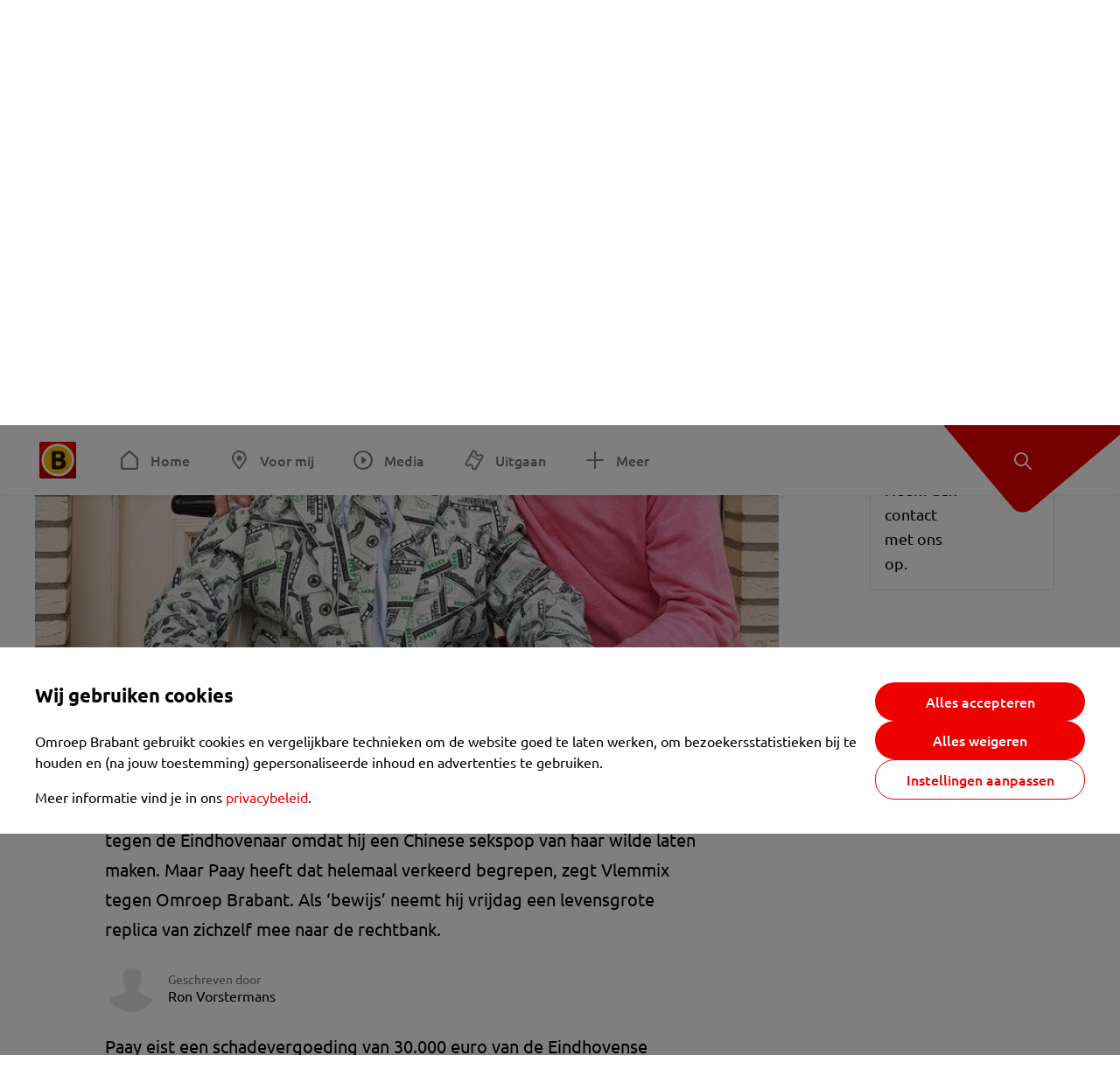

--- FILE ---
content_type: text/html; charset=utf-8
request_url: https://www.omroepbrabant.nl/nieuws/2893489/johan-vlemmix-neemt-pop-van-zichzelf-mee-naar-rechtszaak-paay-niemand-wil-seks-met-mijn-replica
body_size: 14908
content:
<!DOCTYPE html><html lang="nl" class="theme theme--light"><head><meta charSet="utf-8"/><meta name="viewport" content="width=device-width"/><link rel="preconnect" href="https://api.smartocto.com"/><link rel="preconnect" href="https://fcmregistrations.googleapis.com"/><link rel="preconnect" href="https://firebaseinstallations.googleapis.com"/><link rel="preconnect" href="https://measure.smartocto.com"/><link rel="preconnect" href="https://tentacles.smartocto.com"/><link rel="preconnect" href="https://www.gstatic.com"/><link rel="preload" href="/fonts/ubuntu-regular.woff2" as="font" type="font/woff2" crossorigin="anonymous"/><link rel="preload" href="/fonts/ubuntu-medium.woff2" as="font" type="font/woff2" crossorigin="anonymous"/><link rel="preload" href="/fonts/ubuntu-bold.woff2" as="font" type="font/woff2" crossorigin="anonymous"/><title>Johan Vlemmix neemt pop van zichzelf mee naar rechtszaak Paay: &#x27;Niemand wil seks met mijn replica&#x27; - Omroep Brabant: het laatste nieuws uit Brabant, sport en informatie uit jouw regio.</title><link rel="canonical" href="https://www.omroepbrabant.nl/nieuws/2893489/johan-vlemmix-neemt-pop-van-zichzelf-mee-naar-rechtszaak-paay-niemand-wil-seks-met-mijn-replica"/><meta name="description" content="Patricia Paay en Johan Vlemmix staan vrijdag na veel getouwtrek eindelijk voor de rechter. De Nederlandse showbizzkoningin spande een zaak aan tegen de Eindhovenaar omdat hij een Chinese sekspop van haar wilde laten maken. Maar Paay heeft dat helemaal verkeerd begrepen, zegt Vlemmix tegen Omroep Brabant. Als ‘bewijs’ neemt hij vrijdag een levensgrote replica van zichzelf mee naar de rechtbank."/><meta property="og:title" content="Johan Vlemmix neemt pop van zichzelf mee naar rechtszaak Paay: &#x27;Niemand wil seks met mijn replica&#x27;"/><meta property="og:locale" content="nl_NL"/><meta property="og:site_name" content="Omroep Brabant: het laatste nieuws uit Brabant, sport en informatie uit jouw regio."/><meta property="og:url" content="https://www.omroepbrabant.nl/nieuws/2893489/johan-vlemmix-neemt-pop-van-zichzelf-mee-naar-rechtszaak-paay-niemand-wil-seks-met-mijn-replica"/><meta property="og:description" content="Patricia Paay en Johan Vlemmix staan vrijdag na veel getouwtrek eindelijk voor de rechter. De Nederlandse showbizzkoningin spande een zaak aan tegen de Eindhovenaar omdat hij een Chinese sekspop van haar wilde laten maken. Maar Paay heeft dat helemaal verkeerd begrepen, zegt Vlemmix tegen Omroep Brabant. Als ‘bewijs’ neemt hij vrijdag een levensgrote replica van zichzelf mee naar de rechtbank."/><meta property="og:image" content="https://api.omroepbrabant.nl/img/f/1280/720/0.5/0.5/[base64]"/><meta property="og:image:secure_url" content="https://api.omroepbrabant.nl/img/f/1280/720/0.5/0.5/[base64]"/><meta property="og:image:width" content="1200"/><meta property="og:image:height" content="630"/><meta property="fb:app_id" content="149479215220651"/><meta name="twitter:title" content="Johan Vlemmix neemt pop van zichzelf mee naar rechtszaak Paay: &#x27;Niemand wil seks met mijn replica&#x27;"/><meta name="twitter:site" content="@omroepbrabant"/><meta name="twitter:card" content="summary_large_image"/><meta name="twitter:description" content="Patricia Paay en Johan Vlemmix staan vrijdag na veel getouwtrek eindelijk voor de rechter. De Nederlandse showbizzkoningin spande een zaak aan tegen de Eindhovenaar omdat hij een Chinese sekspop van haar wilde laten maken. Maar Paay heeft dat helemaal verkeerd begrepen, zegt Vlemmix tegen Omroep Brabant. Als ‘bewijs’ neemt hij vrijdag een levensgrote replica van zichzelf mee naar de rechtbank."/><meta name="twitter:image" content="https://api.omroepbrabant.nl/img/f/1280/720/0.5/0.5/[base64]"/><link rel="alternate" type="application/rss+xml" title="RSS Feed van Omroep Brabant: het laatste nieuws uit Brabant, sport en informatie uit jouw regio." href="/rss"/><meta name="google-site-verification" content="uYIyPL0CGJu94vOAJs2FhmRO63TfcSess2HGBdUE5wk"/><meta name="google-play-app" content="app-id=nl.omroepbrabant.android"/><meta name="apple-itunes-app" content="app-id=421375755"/><meta name="article-id" content="2893489"/><meta name="category" content="news"/><meta name="url-category1" content="news item"/><meta property="article:published_time" content="2018-11-29T11:38:00Z"/><meta property="article:modified_time" content="2025-09-20T08:31:35Z"/><meta property="og:type" content="article"/><script type="application/ld+json">{
  &quot;@context&quot;: &quot;https://schema.org&quot;,
  &quot;@type&quot;: &quot;NewsArticle&quot;,
  &quot;headline&quot;: &quot;Johan Vlemmix neemt pop van zichzelf mee naar rechtszaak Paay: &#x27;Niemand wil seks met mijn replica&#x27;&quot;,
  &quot;description&quot;: &quot;Patricia Paay en Johan Vlemmix staan vrijdag na veel getouwtrek eindelijk voor de rechter. De Nederlandse showbizzkoningin spande een zaak aan tegen de Eindhove&quot;,
  &quot;datePublished&quot;: &quot;2018-11-29T11:38:00.000Z&quot;,
  &quot;dateModified&quot;: &quot;2025-09-20T08:31:35.000Z&quot;,
  &quot;author&quot;: [
    {
      &quot;@type&quot;: &quot;Person&quot;,
      &quot;name&quot;: &quot;Ron Vorstermans&quot;
    }
  ],
  &quot;publisher&quot;: {
    &quot;@type&quot;: &quot;Organization&quot;,
    &quot;name&quot;: &quot;Omroep Brabant&quot;,
    &quot;url&quot;: &quot;https://www.omroepbrabant.nl&quot;,
    &quot;logo&quot;: {
      &quot;@type&quot;: &quot;ImageObject&quot;,
      &quot;url&quot;: &quot;https://www.omroepbrabant.nl/logo.svg&quot;
    }
  },
  &quot;mainEntityOfPage&quot;: {
    &quot;@type&quot;: &quot;WebPage&quot;,
    &quot;@id&quot;: &quot;https://www.omroepbrabant.nl/nieuws/2893489/johan-vlemmix-neemt-pop-van-zichzelf-mee-naar-rechtszaak-paay-niemand-wil-seks-met-mijn-replica&quot;
  },
  &quot;image&quot;: {
    &quot;@type&quot;: &quot;ImageObject&quot;,
    &quot;url&quot;: &quot;https://api.omroepbrabant.nl/img/f/768/432/0.5/0.5/[base64]&quot;,
    &quot;caption&quot;: &quot;Vlemmix met zijn pop.&quot;
  },
  &quot;articleBody&quot;: &quot;Patricia Paay en Johan Vlemmix staan vrijdag na veel getouwtrek eindelijk voor de rechter. De Nederlandse showbizzkoningin spande een zaak aan tegen de Eindhovenaar omdat hij een Chinese sekspop van haar wilde laten maken. Maar Paay heeft dat helemaal verkeerd begrepen, zegt Vlemmix tegen Omroep Brabant. Als ‘bewijs’ neemt hij vrijdag een levensgrote replica van zichzelf mee naar de rechtbank. Paay eist een schadevergoeding van 30.000 euro van de Eindhovense ondernemer. Volgens haar is een sekspop die op haar lijkt een stap te ver. “Maar zo zit het helemaal niet. Iedereen maakt ervan dat het om een sekspop ging\&quot;, aldus Vlemmix.LEES OOK:  Sekspoppenrel duurt voort: rechtszaak tussen Patricia Paay en Johan Vlemmix uitgesteld\&quot;Het verhaal is begonnen met een idee, ik wilde het grootste poppenhuis ter wereld maken met allemaal bekende mensen. Er werd me gevraagd in de media welke Nederlanders ik in dat poppenhuis zou stoppen. Toen zei ik: bijvoorbeeld Gordon en Patricia Paay. Nou, het was maar een idee, hoor. Daarom neem ik morgen mijn pop mee: het is gewoon een pop!” &#x27;30.000 euro? Nog nie bekant&#x27; Volgens Vlemmix is het simpel: Paay geeft vaak af op roddelbladen, maar nu baseert ze haar aanklacht op verhalen in juist die magazines . Toch kan hij niet de onschuld zelf spelen: Vlemmix is het ermee eens dat hij in de media heeft geïmpliceerd dat je seks met de pop van Paay kon hebben. “Maar je kunt ook seks hebben met mijn pop! Is dat erg dan? Sterker nog, ik zou het een eer vinden als mensen een nummertje willen maken met mijn pop. Niet dat iemand dat wil, maar ik zou het een geweldige eer vinden.”Vlemmix denkt dat de rechter voorstelt dat beide partijen er samen proberen uit te komen. Mocht de rechter Paay in het gelijk stellen, dan moet de Eindhovense ondernemer haar 30.000 euro betalen.LUISTER OOK:  Nummer dat Johan Vlemmix schreef voor Patricia Paay: &#x27;If I Loved you&#x27;“Maar alleen als de rechter dat oplegt, betaal ik. Kijk, ik heb er nul problemen mee om haar geld te geven, maar ze moet er wel wat voor doen. Ze krijgt dat geld niet zomaar. 30.000 kan ze dan op haar buik schrijven – nee, nog nie bekant. Misschien als ze een duet wil opnemen. Dan wel.”Apart uiterlijk En wat als de pop niet mee naar binnen mag vrijdag? “Dan draai ik het hoofd eraf en zet ik dat op de desk in de rechtszaal. En als dat niet mag, laat ik ‘m buiten de zaal achter. Dan gaat ‘ie na de zaak gewoon weer mee de auto in.”Of Vlemmix zelf vindt dat zijn pop op hem lijkt? “Het is mijn evenbeeld! Nee, ik zou zeggen dat ‘ie levensecht is. Sterker nog, de pop staat nu bij mij op de gang, althans, hij zit op de gang, en soms beginnen mijn gasten tegen hem te praten omdat ze denken dat ik het ben. Iedereen schrikt zich dan wezenloos als ik uit het niets ‘Hallo, ik sta hier!’ roep.”&quot;,
  &quot;contentLocation&quot;: {
    &quot;@type&quot;: &quot;Place&quot;,
    &quot;name&quot;: &quot;Eindhoven&quot;,
    &quot;address&quot;: {
      &quot;@type&quot;: &quot;PostalAddress&quot;,
      &quot;addressLocality&quot;: &quot;Eindhoven&quot;,
      &quot;addressCountry&quot;: &quot;NL&quot;
    }
  },
  &quot;about&quot;: {
    &quot;@type&quot;: &quot;Place&quot;,
    &quot;name&quot;: &quot;Eindhoven&quot;
  }
}</script><link rel="preload" as="image" imageSrcSet="https://api.omroepbrabant.nl/img/f/640/360/0.5/0.5/[base64] 640w, https://api.omroepbrabant.nl/img/f/768/432/0.5/0.5/[base64] 768w, https://api.omroepbrabant.nl/img/f/1024/576/0.5/0.5/[base64] 1024w, https://api.omroepbrabant.nl/img/f/1280/720/0.5/0.5/[base64] 1280w" imageSizes="768px" fetchpriority="high"/><meta name="next-head-count" content="41"/><script src="https://cdn.optoutadvertising.com/script/ootag.v2.min.js" type="5ad614638c600fe3a041ea45-text/javascript"></script><script type="5ad614638c600fe3a041ea45-text/javascript">var ootag = ootag || {};
                                ootag.queue = ootag.queue || [];
                                ootag.queue.push(function () { ootag.initializeOo({ noRequestsOnPageLoad: true, publisher: 4 }); });</script><script src="/loader.js" async="" type="5ad614638c600fe3a041ea45-text/javascript"></script><script id="tentaclesScript" data-nscript="beforeInteractive" type="5ad614638c600fe3a041ea45-text/javascript">window.tentacles = {apiToken: "undefined", scrollDepthDevice: 'desktop'};</script><link rel="preload" href="/_next/static/css/cf2dc49a651307c9.css" as="style"/><link rel="stylesheet" href="/_next/static/css/cf2dc49a651307c9.css" data-n-g=""/><link rel="preload" href="/_next/static/css/62ce96866253bcd6.css" as="style"/><link rel="stylesheet" href="/_next/static/css/62ce96866253bcd6.css" data-n-p=""/><link rel="preload" href="/_next/static/css/07c7b7b67d0d9d14.css" as="style"/><link rel="stylesheet" href="/_next/static/css/07c7b7b67d0d9d14.css" data-n-p=""/><link rel="preload" href="/_next/static/css/a6eaaabd6cd46319.css" as="style"/><link rel="stylesheet" href="/_next/static/css/a6eaaabd6cd46319.css" data-n-p=""/><noscript data-n-css=""></noscript><script defer="" nomodule="" src="/_next/static/chunks/polyfills-42372ed130431b0a.js" type="5ad614638c600fe3a041ea45-text/javascript"></script><script src="/_next/static/chunks/webpack-c00d388c9209e829.js" defer="" type="5ad614638c600fe3a041ea45-text/javascript"></script><script src="/_next/static/chunks/framework-945b357d4a851f4b.js" defer="" type="5ad614638c600fe3a041ea45-text/javascript"></script><script src="/_next/static/chunks/main-461b0a2fe5dc1db8.js" defer="" type="5ad614638c600fe3a041ea45-text/javascript"></script><script src="/_next/static/chunks/pages/_app-3184fc85f4be30a1.js" defer="" type="5ad614638c600fe3a041ea45-text/javascript"></script><script src="/_next/static/chunks/9883-5cacc641da2a974a.js" defer="" type="5ad614638c600fe3a041ea45-text/javascript"></script><script src="/_next/static/chunks/499-ad1355b3f7c93fa8.js" defer="" type="5ad614638c600fe3a041ea45-text/javascript"></script><script src="/_next/static/chunks/789-47312114fee133cf.js" defer="" type="5ad614638c600fe3a041ea45-text/javascript"></script><script src="/_next/static/chunks/4919-7bf3860439a1a7a7.js" defer="" type="5ad614638c600fe3a041ea45-text/javascript"></script><script src="/_next/static/chunks/3632-0ba96a994326dac1.js" defer="" type="5ad614638c600fe3a041ea45-text/javascript"></script><script src="/_next/static/chunks/2724-e167c8209d995d4b.js" defer="" type="5ad614638c600fe3a041ea45-text/javascript"></script><script src="/_next/static/chunks/7433-b43efdf235fc3316.js" defer="" type="5ad614638c600fe3a041ea45-text/javascript"></script><script src="/_next/static/chunks/4154-a00bf2899fc6e9af.js" defer="" type="5ad614638c600fe3a041ea45-text/javascript"></script><script src="/_next/static/chunks/9272-edfc35fd39dfcfa8.js" defer="" type="5ad614638c600fe3a041ea45-text/javascript"></script><script src="/_next/static/chunks/pages/nieuws/%5BexternalId%5D/%5Bslug%5D-0020e5d606d48693.js" defer="" type="5ad614638c600fe3a041ea45-text/javascript"></script><script src="/_next/static/SayKKxoI6fx6buKkEbTVn/_buildManifest.js" defer="" type="5ad614638c600fe3a041ea45-text/javascript"></script><script src="/_next/static/SayKKxoI6fx6buKkEbTVn/_ssgManifest.js" defer="" type="5ad614638c600fe3a041ea45-text/javascript"></script></head><body><div id="__next"><script type="5ad614638c600fe3a041ea45-text/javascript">var _comscore = _comscore || [];</script><div><div class="layout_loading-bar-wrapper__MiYij"><div class="loading-bar_loading-bar__7hBm8"><div class="loading-bar_loading-bar__fill__hYDf3"></div></div></div><header class="header_header__5W1NW"><div class="header_body__SALc_"><a href="#content" class="header_skip-content__qORiF">Navigatie overslaan</a><button type="button" class="header_hamburger__X9GMg" title="Open menu"><svg xmlns="http://www.w3.org/2000/svg" width="24" height="24" fill="none" viewBox="0 0 24 24"><rect width="20" height="2" x="2" y="4" fill="#F00000" rx="1"></rect><rect width="16" height="2" x="2" y="11" fill="#F00000" rx="1"></rect><rect width="12" height="2" x="2" y="18" fill="#F00000" rx="1"></rect></svg></button><a aria-label="Ga naar de homepage" class="header_logo-container__xWSyu" href="/"><div class="header_logo__6uC4v"></div></a><nav class="header_main-navigation__35_Cf" role="navigation" aria-label="Hoofdnavigatie"><ul class="header_menu__HPMcM"><li><a class="header_item__BLHX1 header_item--home__qTKZa" href="/">Home</a></li><li><a class="header_item__BLHX1 header_item--personal__zDxkk" href="/voormij">Voor mij</a></li><li><a class="header_item__BLHX1 header_item--media__PdYzr" href="/media">Media</a></li><li><a class="header_item__BLHX1 header_item--events__3hsRT" href="/events">Uitgaan</a></li><li><a class="header_item__BLHX1 header_item--more__eNqv0" href="/meer">Meer</a></li></ul></nav></div><div class="header-flap_header-flap__d_WBr"><div class="header-flap_body__U4qkL"><a title="Ontdek" href="/ontdek"><img src="/static/icons/explore-white.svg" alt="" width="24" height="24" class="header-flap_tip__icon__5dq_o" loading="lazy"/></a></div></div></header><main id="content" class="layout_layout__S5c37 layout_layout__S5c37"><div><div class="theme-container_inner__Jy07F"><article class="article_article__3axGo"><div class="ad_ad__B3I0k article_ad__ZF0N_ responsive-ad_desktop-only__HPOrN"><div class="ad_label__NoxuZ">Advertentie</div><div role="presentation" title="Hier staat een advertentie" class="ad_unit__dKgV6" style="width:728px;height:90px" data-test-id="ad"><div id="omroepbrabant_web_desktop_article_leaderboard_atf"></div></div></div><header class="article_header__YYGOl article_cap-width__M69jE"><h1 class="article_title__nGZsZ">Johan Vlemmix neemt pop van zichzelf mee naar rechtszaak Paay: &#x27;Niemand wil seks met mijn replica&#x27;<span class="article_location__covCY" aria-hidden="true"> <!-- -->in <!-- -->Eindhoven</span></h1><div class="article_time__fFeOM">29 november 2018 om 12:38 • Aangepast
    20 september 2025 om 10:31</div></header><div class="article_cap-width__M69jE"><div class="article_container__7FvLw"><div><div class="light-box_light-box__2FhnF"><figure class="figure_image__ayLR4 figure_featured__zAO_7"><div class="image_image__jrtjt image_image--16x9__9HBQ8"><img alt="Vlemmix met zijn pop." fetchpriority="high" loading="eager" width="768" height="432" decoding="async" data-nimg="1" style="color:transparent" sizes="768px" srcSet="https://api.omroepbrabant.nl/img/f/640/360/0.5/0.5/[base64] 640w, https://api.omroepbrabant.nl/img/f/768/432/0.5/0.5/[base64] 768w, https://api.omroepbrabant.nl/img/f/1024/576/0.5/0.5/[base64] 1024w, https://api.omroepbrabant.nl/img/f/1280/720/0.5/0.5/[base64] 1280w" src="https://api.omroepbrabant.nl/img/f/1280/720/0.5/0.5/[base64]"/></div><figcaption class="figure_caption__o3zlW">Vlemmix met zijn pop.</figcaption></figure><button type="button" class="light-box_action__4i4tJ light-box_action--enlarge__G5tVa" title="vergroot"></button></div><div class="article_shares-notification__WgjfL"><ul class="shares_shares__OVZV5"><li><a href="https://www.facebook.com/sharer/sharer.php?u=https%3A%2F%2Fwww.omroepbrabant.nl%2Fnieuws%2F2893489%2Fjohan-vlemmix-neemt-pop-van-zichzelf-mee-naar-rechtszaak-paay-niemand-wil-seks-met-mijn-replica" target="_blank" rel="noopener noreferrer" title="Deel op Facebook" class="shares_link__04yKL"><span class="share-icon_share-icon__GA5sB"><svg xmlns="http://www.w3.org/2000/svg" width="24" height="24" fill="none" viewBox="0 0 24 24"><g clip-path="url(#a)"><mask id="b" width="24" height="24" x="0" y="0" maskUnits="userSpaceOnUse" style="mask-type:luminance"><path fill="#fff" d="M24 0H0v24h24z"></path></mask><g mask="url(#b)"><mask id="c" width="34" height="34" x="-5" y="-5" maskUnits="userSpaceOnUse" style="mask-type:luminance"><path fill="#fff" d="M-4.8-4.8h33.6v33.6H-4.8z"></path></mask><g mask="url(#c)"><path fill="#0866FF" d="M24 12c0-6.627-5.373-12-12-12S0 5.373 0 12c0 5.628 3.874 10.35 9.101 11.647v-7.98H6.627V12H9.1v-1.58c0-4.085 1.848-5.978 5.858-5.978.76 0 2.072.15 2.61.298v3.325c-.284-.03-.776-.045-1.387-.045-1.968 0-2.728.745-2.728 2.683V12h3.92l-.674 3.667h-3.246v8.245C19.395 23.194 24 18.135 24 12"></path><path fill="#fff" d="M16.7 15.667 17.373 12h-3.92v-1.297c0-1.938.76-2.683 2.729-2.683.61 0 1.103.015 1.386.045V4.74c-.537-.15-1.849-.299-2.609-.299-4.01 0-5.858 1.893-5.858 5.978V12H6.627v3.667H9.1v7.98a12 12 0 0 0 4.353.265v-8.245z"></path></g></g></g><defs><clipPath id="a"><path fill="#fff" d="M0 0h24v24H0z"></path></clipPath></defs></svg></span></a></li><li><a href="https://api.whatsapp.com/send?text=Johan%20Vlemmix%20neemt%20pop%20van%20zichzelf%20mee%20naar%20rechtszaak%20Paay%3A%20&#x27;Niemand%20wil%20seks%20met%20mijn%20replica&#x27;%20https%3A%2F%2Fwww.omroepbrabant.nl%2Fnieuws%2F2893489%2Fjohan-vlemmix-neemt-pop-van-zichzelf-mee-naar-rechtszaak-paay-niemand-wil-seks-met-mijn-replica" target="_blank" rel="noopener noreferrer" title="Deel op WhatsApp" class="shares_link__04yKL"><span class="share-icon_share-icon__GA5sB"><svg xmlns="http://www.w3.org/2000/svg" width="24" height="24" fill="none" viewBox="0 0 24 24"><g clip-path="url(#a)"><path fill="#25D366" d="M24 12c0-6.627-5.373-12-12-12S0 5.373 0 12s5.373 12 12 12 12-5.373 12-12"></path><mask id="b" width="18" height="18" x="3" y="3" maskUnits="userSpaceOnUse" style="mask-type:luminance"><path fill="#fff" d="M20.25 3.75H3.75v16.5h16.5z"></path></mask><g mask="url(#b)"><path fill="#fff" d="m3.79 20.25 1.16-4.237a8.16 8.16 0 0 1-1.092-4.088c.002-4.507 3.67-8.175 8.176-8.175 2.187 0 4.24.853 5.784 2.398a8.13 8.13 0 0 1 2.393 5.785c-.002 4.508-3.67 8.175-8.177 8.175a8.2 8.2 0 0 1-3.91-.995zm4.535-2.617c1.152.684 2.252 1.094 3.707 1.094 3.745 0 6.796-3.048 6.798-6.796a6.794 6.794 0 0 0-6.793-6.8 6.806 6.806 0 0 0-6.799 6.795c0 1.53.448 2.675 1.2 3.873l-.686 2.508zm7.828-3.757c-.05-.085-.187-.136-.392-.238-.204-.103-1.208-.597-1.396-.665s-.323-.103-.46.102c-.136.204-.528.665-.647.801s-.238.154-.443.051c-.204-.102-.862-.318-1.643-1.014a6.1 6.1 0 0 1-1.136-1.416c-.12-.204-.012-.314.09-.416.091-.092.203-.239.306-.358.104-.119.137-.204.206-.34s.034-.256-.017-.359-.46-1.107-.63-1.516c-.166-.399-.335-.345-.46-.351L9.14 8.15a.75.75 0 0 0-.544.256c-.187.205-.715.698-.715 1.704s.732 1.977.834 2.113c.102.137 1.44 2.2 3.49 3.085.487.21.868.336 1.164.43.49.156.935.134 1.287.082.393-.059 1.209-.495 1.38-.972.17-.478.17-.887.118-.972"></path></g></g><defs><clipPath id="a"><path fill="#fff" d="M0 0h24v24H0z"></path></clipPath></defs></svg></span></a></li><li><div class="copy-link_copy-link__Qvo2n"><button type="button" class="copy-link_button__LJBPF shares_link__04yKL" title="Kopieër link"><span class="share-icon_share-icon__GA5sB"><svg xmlns="http://www.w3.org/2000/svg" width="40" height="40" fill="none" viewBox="0 0 40 40"><rect width="38.75" height="38.75" x="0.625" y="0.625" fill="#000" rx="19.375"></rect><rect width="38.75" height="38.75" x="0.625" y="0.625" stroke="#000" stroke-width="1.25" rx="19.375"></rect><path stroke="#fff" stroke-linecap="round" stroke-linejoin="round" stroke-width="2.5" d="m20 12.929 1.768-1.768a5 5 0 0 1 7.07 7.071l-3.535 3.536a5 5 0 0 1-7.07 0l-.122-.122"></path><path stroke="#fff" stroke-linecap="round" stroke-linejoin="round" stroke-width="2.5" d="m20 27.071-1.768 1.768a5 5 0 0 1-7.07-7.071l3.535-3.536a5 5 0 0 1 7.07 0l.122.122"></path></svg></span></button></div></li></ul><div><button type="button" class="reading-help-button_reading-help-button__7OKx7" aria-haspopup="dialog" aria-expanded="false" aria-controls="reading-help-dialog-container"><svg xmlns="http://www.w3.org/2000/svg" width="24" height="24" viewBox="0 0 24 24" class="icon-lightbulb_container__SrFAO" fill="none"><rect width="24" height="24" rx="12" fill="#F00000"></rect><g clip-path="url(#clip0_6726_7450)"><path d="M16.5 11.25C16.5 12.9845 15.5187 14.4897 14.081 15.2409C13.4587 15.5661 15 17.25 12 17.25C9 17.25 10.5413 15.5661 9.91896 15.2409C8.48128 14.4897 7.5 12.9845 7.5 11.25C7.5 8.76472 9.51472 6.75 12 6.75C14.4853 6.75 16.5 8.76472 16.5 11.25Z" stroke="white" stroke-width="1.5"></path><line x1="12.75" y1="19.5" x2="11.25" y2="19.5" stroke="white" stroke-width="1.5" stroke-linecap="round"></line><rect x="11.625" y="3.375" width="0.75" height="1.5" rx="0.375" stroke="white" stroke-width="0.75"></rect><rect x="19.875" y="10.875" width="0.75" height="1.5" rx="0.375" transform="rotate(90 19.875 10.875)" stroke="white" stroke-width="0.75"></rect><rect x="5.625" y="10.875" width="0.75" height="1.5" rx="0.375" transform="rotate(90 5.625 10.875)" stroke="white" stroke-width="0.75"></rect><rect x="18.1713" y="5.68787" width="0.75" height="1.5" rx="0.375" transform="rotate(49.1522 18.1713 5.68787)" stroke="white" stroke-width="0.75"></rect><rect x="-0.0383995" y="-0.528938" width="0.75" height="1.5" rx="0.375" transform="matrix(0.654051 -0.75645 -0.75645 -0.654051 5.78857 6.95226)" stroke="white" stroke-width="0.75"></rect><rect x="6.16357" y="15.5289" width="0.75" height="1.5" rx="0.375" transform="rotate(49.1522 6.16357 15.5289)" stroke="white" stroke-width="0.75"></rect><rect x="-0.0383995" y="-0.528938" width="0.75" height="1.5" rx="0.375" transform="matrix(0.654051 -0.75645 -0.75645 -0.654051 17.7886 16.7023)" stroke="white" stroke-width="0.75"></rect></g><defs><clipPath id="clip0_6726_7450"><rect width="18" height="18" fill="white" transform="translate(3 3)"></rect></clipPath></defs></svg>Hulp bij lezen</button></div></div><div class="article_content-container__ZWUdg article-container"><div class="content_content__vY3CR">Patricia Paay en Johan Vlemmix staan vrijdag na veel getouwtrek eindelijk voor de rechter. De Nederlandse showbizzkoningin spande een zaak aan tegen de Eindhovenaar omdat hij een Chinese sekspop van haar wilde laten maken. Maar Paay heeft dat helemaal verkeerd begrepen, zegt Vlemmix tegen Omroep Brabant. Als ‘bewijs’ neemt hij vrijdag een levensgrote replica van zichzelf mee naar de rechtbank.</div><div class="author_author__At47E"><div class="author_avatars__rPb3F"><a tabindex="-1" class="author_avatar__Tohc5" href="/wieiswie/247/ron-vorstermans"><img class="author_avatar__image___pU92" src="https://api.omroepbrabant.nl/img/w/1280/cmsprod/file/eac45a74205343c2890ed875952509d0.png" alt="Profielfoto van Ron Vorstermans" loading="lazy"/></a></div><div class="author_body__Ja7vw">Geschreven door<div class="author_names__20_Vh"><a class="author_name__fmArP" href="/wieiswie/247/ron-vorstermans">Ron Vorstermans</a></div></div></div><div class="content_content__vY3CR"><p>Paay eist een schadevergoeding van 30.000 euro van de Eindhovense ondernemer. Volgens haar is een sekspop die op haar lijkt een stap te ver. “Maar zo zit het helemaal niet. Iedereen maakt ervan dat het om een sekspop ging", aldus Vlemmix.</p><p><strong>LEES OOK</strong>: <a href="https://www.omroepbrabant.nl/nieuws/2833585/Sekspoppenrel-duurt-voort-rechtszaak-tussen-Patricia-Paay-en-Johan-Vlemmix-uitgesteld"> Sekspoppenrel duurt voort: rechtszaak tussen Patricia Paay en Johan Vlemmix uitgesteld</a></p><p>"Het verhaal is begonnen met een idee, ik wilde het grootste poppenhuis ter wereld maken met allemaal bekende mensen. Er werd me gevraagd in de media welke Nederlanders ik in dat poppenhuis zou stoppen. Toen zei ik: bijvoorbeeld Gordon en Patricia Paay. Nou, het was maar een idee, hoor. Daarom neem ik morgen mijn pop mee: het is gewoon een pop!”</p></div><div class="content_content__vY3CR"><p><strong>'30.000 euro?</strong> <em><strong>Nog nie bekant'</strong></em><br /> Volgens Vlemmix is het simpel: Paay geeft vaak af op roddelbladen, maar nu baseert ze haar aanklacht op verhalen in juist die magazines . </p><p>Toch kan hij niet de onschuld zelf spelen: Vlemmix is het ermee eens dat hij in de media heeft geïmpliceerd dat je seks met de pop van Paay kon hebben. “Maar je kunt ook seks hebben met mijn pop! Is dat erg dan? Sterker nog, ik zou het een eer vinden als mensen een nummertje willen maken met mijn pop. Niet dat iemand dat wil, maar ik zou het een geweldige eer vinden.”</p><p>Vlemmix denkt dat de rechter voorstelt dat beide partijen er samen proberen uit te komen. Mocht de rechter Paay in het gelijk stellen, dan moet de Eindhovense ondernemer haar 30.000 euro betalen.</p><p><strong>LUISTER OOK</strong>: <a href="https://www.omroepbrabant.nl/media/203104/Nummer-dat-Johan-Vlemmix-schreef-voor-Patricia-Paay-If-I-Loved-you"> Nummer dat Johan Vlemmix schreef voor Patricia Paay: 'If I Loved you'</a></p><p>“Maar alleen als de rechter dat oplegt, betaal ik. Kijk, ik heb er nul problemen mee om haar geld te geven, maar ze moet er wel wat voor doen. Ze krijgt dat geld niet zomaar. 30.000 kan ze dan op haar buik schrijven – nee, <em>nog nie bekant</em>. Misschien als ze een duet wil opnemen. Dan wel.”</p><p><strong>Apart uiterlijk</strong><br /> En wat als de pop niet mee naar binnen mag vrijdag? “Dan draai ik het hoofd eraf en zet ik dat op de desk in de rechtszaal. En als dat niet mag, laat ik ‘m buiten de zaal achter. Dan gaat ‘ie na de zaak gewoon weer mee de auto in.”</p><p>Of Vlemmix zelf vindt dat zijn pop op hem lijkt? “Het is mijn evenbeeld! Nee, ik zou zeggen dat ‘ie levensecht is. Sterker nog, de pop staat nu bij mij op de gang, althans, hij zit op de gang, en soms beginnen mijn gasten tegen hem te praten omdat ze denken dat ik het ben. Iedereen schrikt zich dan wezenloos als ik uit het niets ‘Hallo, ik sta hier!’ roep.”</p></div></div></div><div class="ad_ad__B3I0k article_ad__ZF0N_ responsive-ad_desktop-only__HPOrN"><div class="ad_label__NoxuZ">Advertentie</div><div role="presentation" title="Hier staat een advertentie" class="ad_unit__dKgV6" style="width:320px;height:600px" data-test-id="ad"><div id="omroepbrabant_web_desktop_article_rectangle_atf"></div></div></div><div class="ad_ad__B3I0k article_ad__ZF0N_ responsive-ad_tablet-only__MpJ5i"><div class="ad_label__NoxuZ">Advertentie</div><div role="presentation" title="Hier staat een advertentie" class="ad_unit__dKgV6" style="width:320px;height:600px" data-test-id="ad"><div id="omroepbrabant_web_tablet_article_rectangle_atf"></div></div></div><div class="article_article__bottom__0_3kr"><a class="article_tip-container__JWWSZ" href="/contact"><section class="card_card___rEc_ article_tip__U7UL0 card_card--border-radius-s__4yH27 card_card--with-border__kFh5H"><div class="article_text-container__35iqJ" id="element"><h3 class="article_card-title__Dyhu_">App ons!</h3><p class="article_text__yVb0L">Heb je een foutje gezien of heb je een opmerking over dit artikel? Neem dan contact met ons op.</p></div><span class="article_arrow__w_lDQ"></span></section></a></div></div><aside class="article_outbrain-container__IbiIC"><div class="article_wrapper__AP0Xm"><div class="article_oustream-container__ZmHSf"><div id="omroepbrabant_outstream" style="width:100%;height:auto"></div></div><div class="outbrain_wrapper___CWiO"><div class="embedded-consent-overlay_overlay__JUUf_"><div class="embedded-consent-overlay_content__TM8wW"><img src="/static/images/cookie.svg" alt="onboarding visual" width="48" height="48"/><p class="embedded-consent-overlay_description__J_S_w">Klik op &#x27;Accepteren&#x27; om de cookies van <strong>Outbrain</strong> te accepteren en de inhoud te bekijken.</p><button type="button" class="button_button__FKVlD embedded-consent-overlay_button__DARiP"><span class="button_content__pAcyC">Accepteren</span></button></div></div></div></div><div class="ad_ad__B3I0k article_ad__ZF0N_ responsive-ad_desktop-only__HPOrN"><div class="ad_label__NoxuZ">Advertentie</div><div role="presentation" title="Hier staat een advertentie" class="ad_unit__dKgV6" style="width:320px;height:600px" data-test-id="ad"><div id="omroepbrabant_web_desktop_article_rectangle_btf2"></div></div></div><div class="ad_ad__B3I0k article_ad__ZF0N_ responsive-ad_tablet-only__MpJ5i"><div class="ad_label__NoxuZ">Advertentie</div><div role="presentation" title="Hier staat een advertentie" class="ad_unit__dKgV6" style="width:320px;height:600px" data-test-id="ad"><div id="omroepbrabant_web_tablet_article_rectangle_btf2"></div></div></div><div class="ad_ad__B3I0k article_ad__ZF0N_ responsive-ad_phone-only__a3hI_"><div class="ad_label__NoxuZ">Advertentie</div><div role="presentation" title="Hier staat een advertentie" class="ad_unit__dKgV6" style="width:320px;height:600px" data-test-id="ad"><div id="omroepbrabant_web_phone_article_rectangle_btf1"></div></div></div></aside></div></article></div></div></main><footer class="footer_footer__3D8Kk"><div class="footer_body__rdK_n footer_centered__2Iepx"><nav class="footer_menu__dFo6T" aria-label="Voettekst navigatie"><section class="footer_group__45f9p"><h3 class="footer_title__wN0vs">Nieuws</h3><ul class="footer_links__vJGIU"><li><a class="footer_link__jlaXa" href="/netbinnen"><span class="footer_underline__4cdo6">Net binnen</span></a></li><li><a class="footer_link__jlaXa" href="/carnaval"><span class="footer_underline__4cdo6">Carnaval</span></a></li><li><a class="footer_link__jlaXa" href="/mostviewed"><span class="footer_underline__4cdo6">Meest gelezen</span></a></li><li><a class="footer_link__jlaXa" href="/lokaal"><span class="footer_underline__4cdo6">Lokaal</span></a></li><li><a class="footer_link__jlaXa" href="/112"><span class="footer_underline__4cdo6">112</span></a></li><li><a class="footer_link__jlaXa" href="/sport"><span class="footer_underline__4cdo6">Sport</span></a></li><li><a class="footer_link__jlaXa" href="/weer"><span class="footer_underline__4cdo6">Weer</span></a></li><li><a class="footer_link__jlaXa" href="/verkeer"><span class="footer_underline__4cdo6">Verkeer</span></a></li><li><a class="footer_link__jlaXa" href="/vluchtinformatie"><span class="footer_underline__4cdo6">Eindhoven Airport</span></a></li><li><a class="footer_link__jlaXa" href="/events"><span class="footer_underline__4cdo6">Uitgaan</span></a></li></ul></section><section class="footer_group__45f9p"><h3 class="footer_title__wN0vs">Media</h3><ul class="footer_links__vJGIU"><li><a class="footer_link__jlaXa" href="/tv"><span class="footer_underline__4cdo6">Kijk live TV</span></a></li><li><a class="footer_link__jlaXa" href="/tv/gids"><span class="footer_underline__4cdo6">Televisiegids</span></a></li><li><a class="footer_link__jlaXa" href="/tv/programmas"><span class="footer_underline__4cdo6">TV gemist</span></a></li><li><a class="footer_link__jlaXa" href="https://www.brabantplus.nl/" target="_blank" rel="noopener noreferrer"><span class="footer_underline__4cdo6">Brabant+</span></a></li><li><a class="footer_link__jlaXa" href="/radio"><span class="footer_underline__4cdo6">Luister live radio</span></a></li><li><a class="footer_link__jlaXa" href="/radio/gids"><span class="footer_underline__4cdo6">Radiogids</span></a></li><li><a class="footer_link__jlaXa" href="/radio/programmas"><span class="footer_underline__4cdo6">Radio gemist</span></a></li><li><a class="footer_link__jlaXa" href="/podcast"><span class="footer_underline__4cdo6">Podcasts</span></a></li><li><a class="footer_link__jlaXa" href="/nieuwsbrief"><span class="footer_underline__4cdo6">Nieuwsbrieven</span></a></li><li><a class="footer_link__jlaXa" href="/download"><span class="footer_underline__4cdo6">Download de app</span></a></li></ul></section><section class="footer_group__45f9p"><h3 class="footer_title__wN0vs">Omroep Brabant</h3><ul class="footer_links__vJGIU"><li><a class="footer_link__jlaXa" href="/over-omroep-brabant"><span class="footer_underline__4cdo6">Over ons</span></a></li><li><a class="footer_link__jlaXa" href="/wieiswie"><span class="footer_underline__4cdo6">Wie is wie</span></a></li><li><a class="footer_link__jlaXa" href="https://www.werkenbijomroepbrabant.nl/" target="_blank" rel="noopener noreferrer"><span class="footer_underline__4cdo6">Werken bij Omroep Brabant</span></a></li><li><a class="footer_link__jlaXa" href="https://www.omroepbrabantreclame.nl/" target="_blank" rel="noopener noreferrer"><span class="footer_underline__4cdo6">Adverteren</span></a></li><li><a class="footer_link__jlaXa" href="/persberichten"><span class="footer_underline__4cdo6">Persberichten</span></a></li><li><a class="footer_link__jlaXa" href="/panel"><span class="footer_underline__4cdo6">Panel</span></a></li><li><a class="footer_link__jlaXa" href="/privacy"><span class="footer_underline__4cdo6">Privacy</span></a></li><li><a class="footer_link__jlaXa" href="/rondleiding"><span class="footer_underline__4cdo6">Rondleiding</span></a></li><li><a class="footer_link__jlaXa" href="https://www.ikbeneenbrabander.nl/" target="_blank" rel="noopener noreferrer"><span class="footer_underline__4cdo6">Webshop</span></a></li><li><button class="footer_link__jlaXa" type="button"><span class="footer_underline__4cdo6">Cookie-instellingen</span></button></li></ul></section><section class="footer_group__45f9p"><h3 class="footer_title__wN0vs">Contact</h3><ul class="footer_links__vJGIU"><li><a class="footer_link__jlaXa" href="/contact"><span class="footer_underline__4cdo6">Tip de redactie</span></a></li><li><a class="footer_link__jlaXa" href="/regioverslaggevers"><span class="footer_underline__4cdo6">Regioverslaggevers</span></a></li><li><a class="footer_link__jlaXa" href="/adresencontactgegevens"><span class="footer_underline__4cdo6">Adres en contactgegevens</span></a></li></ul></section></nav><nav><h3 class="footer_title__wN0vs">Social Media</h3><ul class="footer_socials__4nxJq"><li class="footer_social-item__7GSJP"><a href="https://www.facebook.com/omroepbrabant" class="footer_social-link__nKxcp" target="_black" rel="noopener" title="Bekijk onze Facebook pagina"><span class="share-icon_share-icon__GA5sB share-icon_no-color__H0iN0 share-icon_small__bEexo"><svg xmlns="http://www.w3.org/2000/svg" width="24" height="24" fill="none" viewBox="0 0 24 24"><path fill="#3B5998" d="M12 2C6.477 2 2 6.496 2 12.042c0 4.974 3.605 9.093 8.332 9.89v-7.795H7.92V11.33h2.412V9.263c0-2.4 1.46-3.708 3.593-3.708 1.021 0 1.899.076 2.154.11v2.508l-1.48.001c-1.159 0-1.383.553-1.383 1.365v1.791h2.767l-.36 2.805h-2.406V22C18.164 21.395 22 17.171 22 12.039 22 6.496 17.523 2 12 2"></path></svg></span><p class="footer_social-text__E0Ozk">Facebook</p></a></li><li class="footer_social-item__7GSJP"><a href="https://instagram.com/omroepbrabant/" class="footer_social-link__nKxcp" target="_black" rel="noopener" title="Bekijk onze Instagram feed"><span class="share-icon_share-icon__GA5sB share-icon_no-color__H0iN0 share-icon_small__bEexo"><svg xmlns="http://www.w3.org/2000/svg" width="24" height="24" viewBox="0 0 24 24"><defs><radialGradient id="a" cx="25.288%" cy="87.793%" r="103.939%" fx="25.288%" fy="87.793%"><stop offset="0%" stop-color="#FDDF72"></stop><stop offset="36.48%" stop-color="#FF500F"></stop><stop offset="71.744%" stop-color="#DB0068"></stop><stop offset="100%" stop-color="#4E27E9"></stop></radialGradient></defs><path fill="url(#a)" d="M12 4.622c2.403 0 2.688.01 3.637.053 2.44.11 3.579 1.268 3.69 3.689.043.949.051 1.234.051 3.637s-.009 2.688-.051 3.637c-.112 2.418-1.248 3.578-3.69 3.689-.949.043-1.232.052-3.637.052-2.403 0-2.688-.009-3.637-.052-2.445-.112-3.578-1.275-3.689-3.69-.044-.949-.053-1.233-.053-3.637s.01-2.687.053-3.637c.112-2.42 1.248-3.578 3.69-3.689.949-.043 1.233-.052 3.636-.052M12 3c-2.444 0-2.75.01-3.71.054-3.269.15-5.085 1.964-5.235 5.235C3.01 9.249 3 9.556 3 12s.01 2.751.054 3.711c.15 3.269 1.964 5.085 5.235 5.235.96.043 1.267.054 3.711.054s2.751-.01 3.711-.054c3.266-.15 5.086-1.963 5.234-5.235.044-.96.055-1.267.055-3.711s-.01-2.75-.054-3.71c-.147-3.266-1.963-5.085-5.234-5.235C14.75 3.01 14.444 3 12 3m0 4.379a4.622 4.622 0 1 0 0 9.243 4.622 4.622 0 0 0 0-9.244M12 15a3 3 0 1 1 0-6 3 3 0 0 1 0 6m4.805-8.884a1.08 1.08 0 1 0-.001 2.161 1.08 1.08 0 0 0 0-2.16"></path></svg></span><p class="footer_social-text__E0Ozk">Instagram</p></a></li><li class="footer_social-item__7GSJP"><a href="https://www.youtube.com/user/omroepbrabant" class="footer_social-link__nKxcp" target="_black" rel="noopener" title="Bekijk ons YouTube kanaal"><span class="share-icon_share-icon__GA5sB share-icon_no-color__H0iN0 share-icon_small__bEexo"><svg xmlns="http://www.w3.org/2000/svg" width="24" height="24" viewBox="0 0 24 24"><path fill="red" d="M17.711 5.143c-2.703-.191-8.723-.19-11.422 0C3.366 5.35 3.022 7.181 3 12c.022 4.81.363 6.65 3.289 6.857 2.7.19 8.72.191 11.422 0C20.634 18.65 20.978 16.819 21 12c-.022-4.81-.363-6.65-3.289-6.857M9.75 15.111V8.89l6 3.106z"></path></svg></span><p class="footer_social-text__E0Ozk">YouTube</p></a></li><li class="footer_social-item__7GSJP"><a href="https://www.tiktok.com/@omroepbrabant" class="footer_social-link__nKxcp" target="_black" rel="noopener" title="Bekijk onze TikTok video&#x27;s"><span class="share-icon_share-icon__GA5sB share-icon_no-color__H0iN0 share-icon_small__bEexo"><svg xmlns="http://www.w3.org/2000/svg" width="24" height="24" viewBox="0 0 24 24"><path fill="#010101" d="M19.589 6.686a4.79 4.79 0 0 1-3.77-4.245V2h-3.445v13.672a2.896 2.896 0 0 1-5.201 1.743l-.002-.001.002.001a2.895 2.895 0 0 1 3.183-4.51v-3.5a6.329 6.329 0 0 0-5.394 10.692 6.33 6.33 0 0 0 10.857-4.424V8.687a8.2 8.2 0 0 0 4.773 1.526V6.79a5 5 0 0 1-1.003-.104"></path></svg></span><p class="footer_social-text__E0Ozk">TikTok</p></a></li><li class="footer_social-item__7GSJP"><a href="https://x.com/omroepbrabant" class="footer_social-link__nKxcp" target="_black" rel="noopener" title="Lees onze tweets op Twitter"><span class="share-icon_share-icon__GA5sB share-icon_no-color__H0iN0 share-icon_small__bEexo"><svg xmlns="http://www.w3.org/2000/svg" width="19" height="19" viewBox="0 0 300 300"><path fill="#010101" d="M178.57 127.15 290.27 0h-26.46l-97.03 110.38L89.34 0H0l117.13 166.93L0 300.25h26.46l102.4-116.59 81.8 116.59H300M36.01 19.54h40.65l187.13 262.13h-40.66"></path></svg></span><p class="footer_social-text__E0Ozk">X</p></a></li><li class="footer_social-item__7GSJP"><a href="https://www.linkedin.com/company/omroepbrabant/" class="footer_social-link__nKxcp" target="_black" rel="noopener" title="LinkedIn"><span class="share-icon_share-icon__GA5sB share-icon_no-color__H0iN0 share-icon_small__bEexo"><svg xmlns="http://www.w3.org/2000/svg" width="24" height="24" fill="none" viewBox="0 0 24 24"><path fill="#0077B5" d="M17.833 2H6.167A4.167 4.167 0 0 0 2 6.167v11.666A4.167 4.167 0 0 0 6.167 22h11.666A4.167 4.167 0 0 0 22 17.833V6.167A4.167 4.167 0 0 0 17.833 2M8.667 17.833h-2.5V8.667h2.5zM7.417 7.61a1.465 1.465 0 0 1-1.459-1.47c0-.812.654-1.47 1.459-1.47s1.458.658 1.458 1.47-.652 1.47-1.458 1.47m11.25 10.223h-2.5v-4.67c0-2.806-3.334-2.594-3.334 0v4.67h-2.5V8.667h2.5v1.47c1.164-2.155 5.834-2.314 5.834 2.064z"></path></svg></span><p class="footer_social-text__E0Ozk">LinkedIn</p></a></li><li class="footer_social-item__7GSJP"><a href="https://www.flickr.com/photos/omroepbrabant" class="footer_social-link__nKxcp" target="_black" rel="noopener" title="Flickr"><span class="share-icon_share-icon__GA5sB share-icon_no-color__H0iN0 share-icon_small__bEexo"><svg xmlns="http://www.w3.org/2000/svg" width="24" height="24" fill="none" viewBox="0 0 24 24"><path fill="#FF0084" d="M17.5 7a5 5 0 1 1 0 10 5 5 0 0 1 0-10"></path><path fill="#0063DC" d="M6.5 7a5 5 0 1 1 0 10 5 5 0 0 1 0-10"></path></svg></span><p class="footer_social-text__E0Ozk">Flickr</p></a></li><li class="footer_social-item__7GSJP"><a href="https://api.whatsapp.com/send?phone=310644514444" class="footer_social-link__nKxcp" target="_black" rel="noopener" title="WhatsApp"><span class="share-icon_share-icon__GA5sB share-icon_no-color__H0iN0 share-icon_small__bEexo"><svg xmlns="http://www.w3.org/2000/svg" width="24" height="24" viewBox="0 0 24 24"><path fill="#25D366" d="m3 21 1.271-4.622a8.87 8.87 0 0 1-1.196-4.46C3.078 7.001 7.098 3 12.038 3c2.397 0 4.647.93 6.34 2.616A8.85 8.85 0 0 1 21 11.926c-.002 4.918-4.023 8.92-8.962 8.92a9 9 0 0 1-4.287-1.087zm4.971-2.855c1.263.746 2.47 1.193 4.064 1.194 4.105 0 7.45-3.326 7.452-7.414.001-4.097-3.327-7.418-7.446-7.419-4.109 0-7.45 3.325-7.452 7.413-.001 1.669.49 2.918 1.315 4.226l-.753 2.736zm8.581-4.098c-.055-.093-.205-.149-.43-.26-.223-.112-1.324-.652-1.53-.726s-.354-.111-.504.112c-.149.223-.579.725-.709.874-.13.148-.261.167-.485.055-.224-.111-.946-.346-1.801-1.106-.666-.591-1.116-1.32-1.246-1.544s-.014-.344.098-.455c.101-.1.224-.26.336-.39.114-.13.15-.223.226-.372.075-.148.038-.279-.019-.39-.056-.112-.504-1.209-.69-1.655-.182-.434-.367-.376-.504-.382l-.43-.008a.82.82 0 0 0-.596.279c-.205.223-.784.762-.784 1.86 0 1.097.802 2.156.914 2.305.112.148 1.579 2.4 3.825 3.365.534.23.952.367 1.277.47a3.1 3.1 0 0 0 1.41.088c.43-.064 1.325-.54 1.512-1.06.187-.521.187-.967.13-1.06"></path></svg></span><p class="footer_social-text__E0Ozk">WhatsApp</p></a></li></ul></nav></div><div class="footer_bottom__m4YGz"><div>Copyright<!-- --> © <!-- -->2026<!-- --> <!-- -->Omroep Brabant: het laatste nieuws uit Brabant, sport en informatie uit jouw regio.</div><a class="footer_logo-link__9NcGC" href="/"><div class="footer_logo__l9CWM">Omroep Brabant: het laatste nieuws uit Brabant, sport en informatie uit jouw regio.</div></a></div></footer><div class="footer_bottom-block__RVyjt"></div></div></div><script id="__NEXT_DATA__" type="application/json">{"props":{"pageProps":{"meta":{"title":"Johan Vlemmix neemt pop van zichzelf mee naar rechtszaak Paay: 'Niemand wil seks met mijn replica'","image":"https://api.omroepbrabant.nl/img/f/1280/720/0.5/0.5/[base64]","description":"Patricia Paay en Johan Vlemmix staan vrijdag na veel getouwtrek eindelijk voor de rechter. De Nederlandse showbizzkoningin spande een zaak aan tegen de Eindhovenaar omdat hij een Chinese sekspop van haar wilde laten maken. Maar Paay heeft dat helemaal verkeerd begrepen, zegt Vlemmix tegen Omroep Brabant. Als ‘bewijs’ neemt hij vrijdag een levensgrote replica van zichzelf mee naar de rechtbank.","keywords":"","canonicalUrl":"https://www.omroepbrabant.nl/nieuws/2893489/johan-vlemmix-neemt-pop-van-zichzelf-mee-naar-rechtszaak-paay-niemand-wil-seks-met-mijn-replica","other":[{"name":"article-id","content":"2893489"},{"name":"category","content":"news"},{"name":"url-category1","content":"news item"},{"property":"article:published_time","content":"2018-11-29T11:38:00Z"},{"property":"article:modified_time","content":"2025-09-20T08:31:35Z"},{"property":"og:type","content":"article"}]},"pageview":{"page_type":"artikel","article_id":"2893489","article_author":"Ron Vorstermans","article_characters":5009,"article_content":"authors,mostViewed","article_latest_update":"2025-09-20 10:31:35","article_location":"EINDHOVEN","article_sections":"Home","article_status":"Published","article_tags":"","article_title":"Johan Vlemmix neemt pop van zichzelf mee naar rechtszaak Paay: 'Niemand wil seks met mijn replica'","page_name":"artikel: 2893489"},"props":{"title":"Johan Vlemmix neemt pop van zichzelf mee naar rechtszaak Paay: 'Niemand wil seks met mijn replica'","featuredMedia":[{"type":"image","image":{"title":"Vlemmix met zijn pop.","author":"Omroep Brabant","url":"https://api.omroepbrabant.nl/img/f/$width$/$height$/0.5/0.5/[base64]"}}],"externalId":"2893489","smartPageTag":{"chapter1":"nieuws","name":"Johan Vlemmix neemt pop van zichzelf mee naar rechtszaak Paay: 'Niemand wil seks met mijn replica'","customObject":{"articleId":"2893489","wordCount":501,"publicationDate":"2018-11-29T11:38:00Z","authors":["Ron Vorstermans"],"articleCategories":["Home"],"articleTag":[],"language":"nl"}},"article":{"availableLanguages":[{"locale":"nl","friendlyName":"Nederlands","direction":"ltr"}],"displayType":"news","badge":null,"blocks":[{"component":"Content","props":{"html":"Patricia Paay en Johan Vlemmix staan vrijdag na veel getouwtrek eindelijk voor de rechter. De Nederlandse showbizzkoningin spande een zaak aan tegen de Eindhovenaar omdat hij een Chinese sekspop van haar wilde laten maken. Maar Paay heeft dat helemaal verkeerd begrepen, zegt Vlemmix tegen Omroep Brabant. Als ‘bewijs’ neemt hij vrijdag een levensgrote replica van zichzelf mee naar de rechtbank."}},{"component":"Author","props":{"authors":[{"name":"Ron Vorstermans","image":"https://api.omroepbrabant.nl/img/w/1280/cmsprod/file/eac45a74205343c2890ed875952509d0.png","url":"/wieiswie/247/ron-vorstermans"}]}},{"component":"InvalidBlock","props":{"errors":["No transformer for \"author\" in transformBlocks()"],"block":{"type":"author","image":{"id":"","title":"","author":"","caption":"","url":"https://api.omroepbrabant.nl/img/w/1280/cmsprod/file/eac45a74205343c2890ed875952509d0.png"},"name":"Ron Vorstermans"}}},{"component":"Content","props":{"html":"\u003cp\u003ePaay eist een schadevergoeding van 30.000 euro van de Eindhovense ondernemer. Volgens haar is een sekspop die op haar lijkt een stap te ver. “Maar zo zit het helemaal niet. Iedereen maakt ervan dat het om een sekspop ging\", aldus Vlemmix.\u003c/p\u003e\u003cp\u003e\u003cstrong\u003eLEES OOK\u003c/strong\u003e: \u003ca href=\"https://www.omroepbrabant.nl/nieuws/2833585/Sekspoppenrel-duurt-voort-rechtszaak-tussen-Patricia-Paay-en-Johan-Vlemmix-uitgesteld\"\u003e Sekspoppenrel duurt voort: rechtszaak tussen Patricia Paay en Johan Vlemmix uitgesteld\u003c/a\u003e\u003c/p\u003e\u003cp\u003e\"Het verhaal is begonnen met een idee, ik wilde het grootste poppenhuis ter wereld maken met allemaal bekende mensen. Er werd me gevraagd in de media welke Nederlanders ik in dat poppenhuis zou stoppen. Toen zei ik: bijvoorbeeld Gordon en Patricia Paay. Nou, het was maar een idee, hoor. Daarom neem ik morgen mijn pop mee: het is gewoon een pop!”\u003c/p\u003e"}},{"component":"MostViewedList","props":{"title":"Het lezen waard","maxFeatured":0}},{"component":"Content","props":{"html":"\u003cp\u003e\u003cstrong\u003e'30.000 euro?\u003c/strong\u003e \u003cem\u003e\u003cstrong\u003eNog nie bekant'\u003c/strong\u003e\u003c/em\u003e\u003cbr /\u003e Volgens Vlemmix is het simpel: Paay geeft vaak af op roddelbladen, maar nu baseert ze haar aanklacht op verhalen in juist die magazines . \u003c/p\u003e\u003cp\u003eToch kan hij niet de onschuld zelf spelen: Vlemmix is het ermee eens dat hij in de media heeft geïmpliceerd dat je seks met de pop van Paay kon hebben. “Maar je kunt ook seks hebben met mijn pop! Is dat erg dan? Sterker nog, ik zou het een eer vinden als mensen een nummertje willen maken met mijn pop. Niet dat iemand dat wil, maar ik zou het een geweldige eer vinden.”\u003c/p\u003e\u003cp\u003eVlemmix denkt dat de rechter voorstelt dat beide partijen er samen proberen uit te komen. Mocht de rechter Paay in het gelijk stellen, dan moet de Eindhovense ondernemer haar 30.000 euro betalen.\u003c/p\u003e\u003cp\u003e\u003cstrong\u003eLUISTER OOK\u003c/strong\u003e: \u003ca href=\"https://www.omroepbrabant.nl/media/203104/Nummer-dat-Johan-Vlemmix-schreef-voor-Patricia-Paay-If-I-Loved-you\"\u003e Nummer dat Johan Vlemmix schreef voor Patricia Paay: 'If I Loved you'\u003c/a\u003e\u003c/p\u003e\u003cp\u003e“Maar alleen als de rechter dat oplegt, betaal ik. Kijk, ik heb er nul problemen mee om haar geld te geven, maar ze moet er wel wat voor doen. Ze krijgt dat geld niet zomaar. 30.000 kan ze dan op haar buik schrijven – nee, \u003cem\u003enog nie bekant\u003c/em\u003e. Misschien als ze een duet wil opnemen. Dan wel.”\u003c/p\u003e\u003cp\u003e\u003cstrong\u003eApart uiterlijk\u003c/strong\u003e\u003cbr /\u003e En wat als de pop niet mee naar binnen mag vrijdag? “Dan draai ik het hoofd eraf en zet ik dat op de desk in de rechtszaal. En als dat niet mag, laat ik ‘m buiten de zaal achter. Dan gaat ‘ie na de zaak gewoon weer mee de auto in.”\u003c/p\u003e\u003cp\u003eOf Vlemmix zelf vindt dat zijn pop op hem lijkt? “Het is mijn evenbeeld! Nee, ik zou zeggen dat ‘ie levensecht is. Sterker nog, de pop staat nu bij mij op de gang, althans, hij zit op de gang, en soms beginnen mijn gasten tegen hem te praten omdat ze denken dat ik het ben. Iedereen schrikt zich dan wezenloos als ik uit het niets ‘Hallo, ik sta hier!’ roep.”\u003c/p\u003e"}}],"externalId":"2893489","shareUrl":"https://www.omroepbrabant.nl/nieuws/2893489/johan-vlemmix-neemt-pop-van-zichzelf-mee-naar-rechtszaak-paay-niemand-wil-seks-met-mijn-replica","slug":"johan-vlemmix-neemt-pop-van-zichzelf-mee-naar-rechtszaak-paay-niemand-wil-seks-met-mijn-replica","sourceType":"DEFAULT","tags":null,"created":1543491480,"updated":1758357095,"title":"Johan Vlemmix neemt pop van zichzelf mee naar rechtszaak Paay: 'Niemand wil seks met mijn replica'","comments":false,"generatedTags":["misdaad","seksueel misbruik","rechtbank"],"wordCount":501,"authors":["Ron Vorstermans"],"location":"EINDHOVEN"},"meta":{"title":"Johan Vlemmix neemt pop van zichzelf mee naar rechtszaak Paay: 'Niemand wil seks met mijn replica'","image":"https://api.omroepbrabant.nl/img/f/1280/720/0.5/0.5/[base64]","description":"Patricia Paay en Johan Vlemmix staan vrijdag na veel getouwtrek eindelijk voor de rechter. De Nederlandse showbizzkoningin spande een zaak aan tegen de Eindhovenaar omdat hij een Chinese sekspop van haar wilde laten maken. Maar Paay heeft dat helemaal verkeerd begrepen, zegt Vlemmix tegen Omroep Brabant. Als ‘bewijs’ neemt hij vrijdag een levensgrote replica van zichzelf mee naar de rechtbank.","keywords":"","canonicalUrl":"https://www.omroepbrabant.nl/nieuws/2893489/johan-vlemmix-neemt-pop-van-zichzelf-mee-naar-rechtszaak-paay-niemand-wil-seks-met-mijn-replica","other":[{"name":"article-id","content":"2893489"},{"name":"category","content":"news"},{"name":"url-category1","content":"news item"},{"property":"article:published_time","content":"2018-11-29T11:38:00Z"},{"property":"article:modified_time","content":"2025-09-20T08:31:35Z"},{"property":"og:type","content":"article"}]},"pageview":{"page_type":"artikel","article_id":"2893489","article_author":"Ron Vorstermans","article_characters":5009,"article_content":"authors,mostViewed","article_latest_update":"2025-09-20 10:31:35","article_location":"EINDHOVEN","article_sections":"Home","article_status":"Published","article_tags":"","article_title":"Johan Vlemmix neemt pop van zichzelf mee naar rechtszaak Paay: 'Niemand wil seks met mijn replica'","page_name":"artikel: 2893489"},"targeting":{"articleId":"2893489","category":["Nieuws"],"tags":[],"type":"news","url":"https://www.omroepbrabant.nl/nieuws/2893489/johan-vlemmix-neemt-pop-van-zichzelf-mee-naar-rechtszaak-paay-niemand-wil-seks-met-mijn-replica"}},"smartPageTag":{"chapter1":"nieuws","name":"Johan Vlemmix neemt pop van zichzelf mee naar rechtszaak Paay: 'Niemand wil seks met mijn replica'","customObject":{"articleId":"2893489","wordCount":501,"publicationDate":"2018-11-29T11:38:00Z","authors":["Ron Vorstermans"],"articleCategories":["Home"],"articleTag":[],"language":"nl"}},"targeting":{"articleId":"2893489","category":["Nieuws"],"tags":[],"type":"news","url":"https://www.omroepbrabant.nl/nieuws/2893489/johan-vlemmix-neemt-pop-van-zichzelf-mee-naar-rechtszaak-paay-niemand-wil-seks-met-mijn-replica"}},"menu":[{"id":0,"type":"home","label":"Home","submenu":[{"id":0,"type":"overview","label":"Nieuws","url":"/"},{"id":1,"type":"overview","label":"Carnaval","url":"/carnaval"},{"id":2,"type":"overview","label":"Moerdijk","url":"/dossier/moerdijk"},{"id":3,"type":"overview","label":"Net binnen","url":"/netbinnen"},{"id":4,"type":"overview","label":"Meest gelezen","url":"/mostviewed"},{"id":5,"type":"overview","label":"Sport","url":"/sport"},{"id":6,"type":"overview","label":"112","url":"/112"}],"url":"/"},{"id":1,"type":"personal","label":"Voor mij","url":"/voormij"},{"id":2,"type":"media","label":"Media","submenu":[{"id":0,"type":"","label":"Overzicht","url":"/media"},{"id":1,"type":"","label":"TV-programma's","url":"/tv/programmas"},{"id":2,"type":"","label":"Radioprogramma's","url":"/radio/programmas"},{"id":3,"type":"","label":"Podcasts","url":"/podcast"},{"id":4,"type":"","label":"TV-gids","url":"/tv/gids"},{"id":5,"type":"","label":"Radiogids","url":"/radio/gids"}],"url":"/media"},{"id":3,"type":"events","label":"Uitgaan","url":"/events"},{"id":5,"type":"more","label":"Meer","url":"/meer"}],"footer":[{"label":"Nieuws","links":[{"label":"Net binnen","url":"/netbinnen"},{"label":"Carnaval","url":"/carnaval"},{"label":"Meest gelezen","url":"/mostviewed"},{"label":"Lokaal","url":"/lokaal"},{"label":"112","url":"/112"},{"label":"Sport","url":"/sport"},{"label":"Weer","url":"/weer"},{"label":"Verkeer","url":"/verkeer"},{"label":"Eindhoven Airport","url":"/vluchtinformatie"},{"label":"Uitgaan","url":"/events"}]},{"label":"Media","links":[{"label":"Kijk live TV","url":"/tv"},{"label":"Televisiegids","url":"/tv/gids"},{"label":"TV gemist","url":"/tv/programmas"},{"label":"Brabant+","url":"https://www.brabantplus.nl/"},{"label":"Luister live radio","url":"/radio"},{"label":"Radiogids","url":"/radio/gids"},{"label":"Radio gemist","url":"/radio/programmas"},{"label":"Podcasts","url":"/podcast"},{"label":"Nieuwsbrieven","url":"/nieuwsbrief"},{"label":"Download de app","url":"/download"}]},{"label":"Omroep Brabant","links":[{"label":"Over ons","url":"/over-omroep-brabant"},{"label":"Wie is wie","url":"/wieiswie"},{"label":"Werken bij Omroep Brabant","url":"https://www.werkenbijomroepbrabant.nl/"},{"label":"Adverteren","url":"https://www.omroepbrabantreclame.nl/"},{"label":"Persberichten","url":"/persberichten"},{"label":"Panel","url":"/panel"},{"label":"Privacy","url":"/privacy"},{"label":"Rondleiding","url":"/rondleiding"},{"label":"Webshop","url":"https://www.ikbeneenbrabander.nl/"}]},{"label":"Contact","links":[{"label":"Tip de redactie","url":"/contact"},{"label":"Regioverslaggevers","url":"/regioverslaggevers"},{"label":"Adres en contactgegevens","url":"/adresencontactgegevens"}]}],"sidebars":{"light":[{"component":"PopularArticles","props":{"articles":[{"type":"article","externalId":"6002370","title":"Automobilist zwaargewond bij crash op de A58 bij Tilburg","text":"Een automobilist is dinsdagavond zwaargewond geraakt bij een ongeluk op de A58 tussen Tilburg-Centrum en Tilburg-Reeshof. De snelweg was uren dicht in de richting van Breda dicht voor politieonderzoek.","url":"/nieuws/6002370/automobilist-zwaargewond-bij-crash-op-de-a58-bij-tilburg","image":{"url":"https://api.omroepbrabant.nl/img/f/$width$/$height$/0.50/0.50/[base64]","title":"Persbureau Heitink","alt":""},"badge":"VIDEO","timestamp":1768936197,"label":"VIDEO"},{"type":"article","externalId":"6002336","title":"Camping van Ik Vertrek-stel Dennis en Jelle bijna verkocht","text":"In 2022 verruilden oud-cameraman Dennis Stafleu van Omroep Brabant en zijn man Jelle Russner het bruisende Eindhoven voor een dorpje in de Franse bergen. In Ik Vertrek was te zien hoe het stel daar vol enthousiasme een camping begon, die uitgroeide tot een groot succes. Toch besloten Dennis en Jelle vorig jaar de camping weer te koop te zetten. \"Over twee dagen komen de nieuwe eigenaren en tekenen we het voorlopige koopcontract.\"","url":"/nieuws/6002336/camping-van-ik-vertrek-stel-dennis-en-jelle-bijna-verkocht","image":{"url":"https://api.omroepbrabant.nl/img/f/$width$/$height$/0.45/0.32/[base64]","title":"AvroTros/Ik Vertrek","alt":""},"badge":null,"timestamp":1768923000},{"type":"article","externalId":"6002377","title":"Automobilist overleden na zware crash op A58 bij Tilburg","text":"De 47-jarige automobilist die dinsdagavond zwaargewond raakte bij een crash op de A58 tussen Tilburg-Centrum en Tilburg-Reeshof is overleden. Dat meldt de politie woensdagochtend. ","url":"/nieuws/6002377/automobilist-overleden-na-zware-crash-op-a58-bij-tilburg","image":{"url":"https://api.omroepbrabant.nl/img/f/$width$/$height$/0.50/0.50/[base64]","title":"Persbureau Heitink","alt":""},"badge":"VIDEO","timestamp":1768980038,"label":"VIDEO"},{"type":"article","externalId":"6002358","title":"Johan Vlemmix verkoopt schilderij, en geeft er een huis bij","text":"We zijn inmiddels wel wat gewend van stunts van Johan Vlemmix, maar deze keer maakt de bekende oranjefan uit Hoeven het wel héél bont. Op internet biedt hij een schilderij te koop aan waarbij de hoogste bieder, je leest het goed, een compleet huis cadeau krijgt.","url":"/nieuws/6002358/johan-vlemmix-verkoopt-schilderij-en-geeft-er-een-huis-bij","image":{"url":"https://api.omroepbrabant.nl/img/f/$width$/$height$/0.50/0.50/[base64]","title":"Omroep Brabant","alt":""},"badge":null,"timestamp":1768929300},{"type":"article","externalId":"6002384","title":"Het is nu best aangenaam maar wen er maar niet aan, waarschuwt onze weerman","text":"Het wordt woensdag, donderdag en vrijdag aangenaam weer in onze provincie, maar wen er maar niet aan, waarschuwt weerman Rico Schröder van Weerplaza. Vanaf zaterdag keert de kou terug - en die kou is hardnekkig, geeft hij aan. Er is zelfs kans op sneeuw.","url":"/nieuws/6002384/het-is-nu-best-aangenaam-maar-wen-er-maar-niet-aan-waarschuwt-onze-weerman","image":{"url":"https://api.omroepbrabant.nl/img/f/$width$/$height$/0.50/0.50/[base64]","title":"Omroep Brabant","alt":""},"badge":null,"timestamp":1768989600}]}},{"component":"Newsletter","props":{}}],"dark":[]},"onboardingItems":[],"languages":[{"locale":"de","friendlyName":"Deutsch","direction":"ltr"},{"locale":"en","friendlyName":"English","direction":"ltr"},{"locale":"es","friendlyName":"Español","direction":"ltr"},{"locale":"fr","friendlyName":"Français","direction":"ltr"},{"locale":"pl","friendlyName":"Polski","direction":"ltr"},{"locale":"tr","friendlyName":"Türkçe","direction":"ltr"},{"locale":"ar","friendlyName":"العربية","direction":"rtl"},{"locale":"ro","friendlyName":"Română","direction":"ltr"}]},"page":"/nieuws/[externalId]/[slug]","query":{"externalId":"2893489","slug":"johan-vlemmix-neemt-pop-van-zichzelf-mee-naar-rechtszaak-paay-niemand-wil-seks-met-mijn-replica"},"buildId":"SayKKxoI6fx6buKkEbTVn","runtimeConfig":{"IS_UAT":false,"API_ENDPOINT":"https://api.omroepbrabant.nl/api"},"isFallback":false,"isExperimentalCompile":false,"gip":true,"appGip":true,"scriptLoader":[]}</script><script src="/cdn-cgi/scripts/7d0fa10a/cloudflare-static/rocket-loader.min.js" data-cf-settings="5ad614638c600fe3a041ea45-|49" defer></script></body></html>